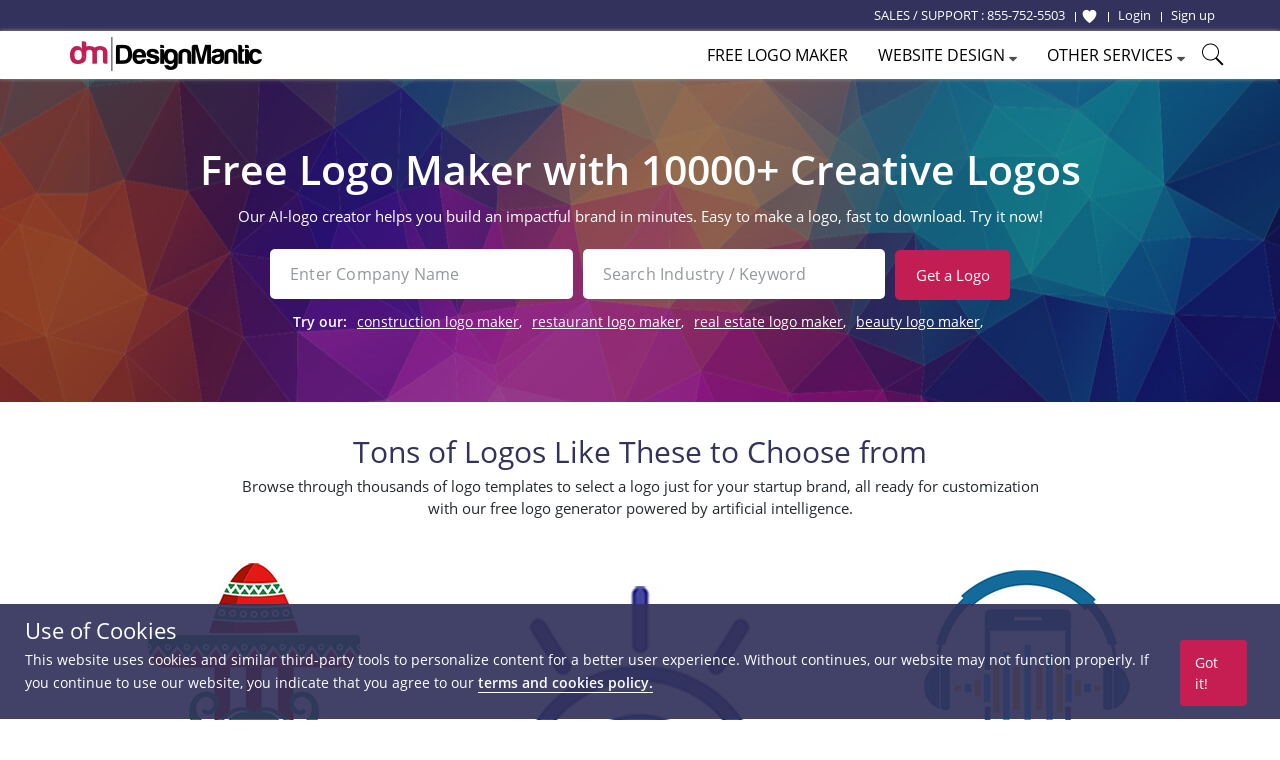

--- FILE ---
content_type: text/html; charset=UTF-8
request_url: https://www.designmantic.com/logos/search?utm_source=age-and-gender-based-color-preferences&utm_medium=topbutton&utm_campaign=ctatracking
body_size: 17275
content:
<!DOCTYPE html>
<html lang="en">
<head>
    <meta charset="utf-8">
    <meta http-equiv="X-UA-Compatible" content="IE=edge">
            <meta name="viewport" content="width=device-width, initial-scale=1">
        <title>Free Logo Maker | Search 10,000+ Logos | DesignMantic</title>
    <link rel="icon" type="image/x-icon" href="/favicon.ico">


            <meta property="og:locale" content="en" >
        <meta property="og:url" content="https://www.designmantic.com/logos/search?utm_campaign=ctatracking&amp;utm_medium=topbutton&amp;utm_source=age-and-gender-based-color-preferences">
        <meta property="og:site_name" content="Design Mantic">
        <meta property="og:image" content="https://www.designmantic.com/images/og_image.png">
    
    <meta property="og:title" content="Free Logo Maker | Search 10,000+ Logos | DesignMantic">

    <meta property="og:description" content="Search thousands of logos using our fast logo maker with any type of keywords, ideal for all types of businesses.">

            <meta name="twitter:card" content="summary_large_image" >
        <meta name="twitter:url" content="https://www.designmantic.com/logos/search?utm_campaign=ctatracking&amp;utm_medium=topbutton&amp;utm_source=age-and-gender-based-color-preferences" >
        <meta name="twitter:site" content="@designmantic" >
        <meta name="twitter:image" content="https://www.designmantic.com/images/og_image.png" >
        <meta name="twitter:domain" content="designmantic.com">
        <meta name="twitter:title" content="Free Logo Maker | Search 10,000+ Logos | DesignMantic">
    <meta name="twitter:description" content="Search thousands of logos using our fast logo maker with any type of keywords, ideal for all types of businesses.">
    <meta name="description" content="Search thousands of logos using our fast logo maker with any type of keywords, ideal for all types of businesses.">                                 <link rel="canonical" href='https://www.designmantic.com/logos/search?utm_campaign=ctatracking&amp;utm_medium=topbutton&amp;utm_source=age-and-gender-based-color-preferences'>

        

    <link rel="preconnect" href="https://cdn.jsdelivr.net">
    <link rel="preconnect" href="https://fonts.googleapis.com">
    <link rel="dns-prefetch" href="https://fonts.gstatic.com">
    <link rel="dns-prefetch" href="https://maxcdn.bootstrapcdn.com">
    <link rel="dns-prefetch" href="https://static.zdassets.com">


    
            <link rel="stylesheet" href="/css/master.min.css?version=993">
	 <link rel="stylesheet" href="/css/main-layout.css?version=3">
	 <link rel="stylesheet" href="https://cdnjs.cloudflare.com/ajax/libs/font-awesome/4.0.0/css/font-awesome.min.css">
    
        
	    <!--[if lt IE 9]>
    <script src="https://oss.maxcdn.com/html5shiv/3.7.2/html5shiv.min.js"></script>
    <script src="https://oss.maxcdn.com/respond/1.4.2/respond.min.js"></script>
    <![endif]-->
    <script>
    var captcha_key = '6LeSz9EZAAAAAMy5y6CJpWk775uHRpE9Iwu4k3lS';
    var checkUserLogin = '';
        function setCookie(name, value, days) {
        var d = new Date;
        d.setTime(d.getTime() + 24*60*60*1000*days);
        console.log('d.toGMTString()' , d.toGMTString());
        document.cookie = name + "=" + value + ";path=/;expires=" + d.toGMTString();
    }

/*    $('#setCookiePopup').on('click' , function () {
        console.log('Pre-d.toGMTString()' , "Pre");
        setCookie('noThanks' , 'ok' , 30);
    });
*/
   document.addEventListener("click", function(e){
     if (e.target.className === "chatPopup-closeBtn" || e.target.className === "chatPopup-button chatPopup-closeBtn" || e.target.className === "icon-close chatPopup-closeBtn" || e.target.className === "logoStudio-chatPopup") {
         document.getElementById("PopsetCookiePopup").style.display = "none";
    }
       if (e.target.className === "chatPopup-closeBtn"){
           console.log('Pre-d.toGMTString()' , "Pre");
           setCookie('noThanks' , 'ok' , 30);
       }

   });
    </script>
      
	
	


   
                              <!-- Google Tag Manager -->
        <script>(function(w,d,s,l,i){w[l]=w[l]||[];w[l].push({'gtm.start':
        new Date().getTime(),event:'gtm.js'});var f=d.getElementsByTagName(s)[0],
        j=d.createElement(s),dl=l!='dataLayer'?'&l='+l:'';j.async=true;j.src=
        'https://www.googletagmanager.com/gtm.js?id='+i+dl;f.parentNode.insertBefore(j,f);
        })(window,document,'script','dataLayer','GTM-MSFCQ48');</script>
        <!-- End Google Tag Manager -->
               
            
</head>
 <body> 


<!-- Google Tag Manager (noscript) -->
<noscript><iframe src="https://www.googletagmanager.com/ns.html?id=GTM-MSFCQ48"
height="0" width="0" style="display:none;visibility:hidden"></iframe></noscript>
<!-- End Google Tag Manager (noscript) -->

        <header class="main-header">
                    <div class="main-header-top">
                <div class="container">
                    <!--<div class="support-block"> </div>-->
                    <div class="main-header-top-right-side ">
                        <div class="welcomeusersinfo pull-left">
						<ul class="my-account-block">
							<li  class="login-link support-link"><span class="hidden-xs">SALES / SUPPORT : </span> <a href="tel:+18557525503"> 855-752-5503</a> &nbsp;</li>
						</ul>
                                                        								
                                <ul class="login-signup-links-block">
									<li class="login-link fav-link"><a href="/favorite-list" title="Show Favorite"> <svg xmlns="http://www.w3.org/2000/svg" class="favlist-topnav-icon" viewBox="0 0 512 512">
                                            <path d="M352 56h-1c-39.7 0-74.8 21-95 52-20.2-31-55.3-52-95-52h-1c-61.9.6-112 50.9-112 113 0 37 16.2 89.5 47.8 132.7C156 384 256 456 256 456s100-72 160.2-154.3C447.8 258.5 464 206 464 169c0-62.1-50.1-112.4-112-113z" style="filter: #000;"></path>
                                        </svg> </a>
                                    </li>
                                    <li class="login-link"> <a href="/login"> <span>Login</span></a> </li>
                                    <li class="signup-link"> <a href="/login?account=1"> <span>Sign up</span> </a> </li>
                                </ul>
                                                    </div>
                                                                    </div>
                </div>
            </div>

                            <div class="main-header-bottom">
                <div class="container">
                                        <div class="main-logo"> <a href="/" title="DesignMantic"><img width="192" height="34" src="/images/logo.png" alt="Logo"></a> </div>
                    <ul class='hamburger-menu'> <li class='bar-first'></li> <li class='bar-second'></li> <li class='bar-third'></li> </ul>
					
					
						<span class="search-raw-div2"> <svg xmlns="http://www.w3.org/2000/svg" x="0px" y="0px" width="25" height="25" viewBox="0 0 50 50">
<path d="M 21 3 C 11.621094 3 4 10.621094 4 20 C 4 29.378906 11.621094 37 21 37 C 24.710938 37 28.140625 35.804688 30.9375 33.78125 L 44.09375 46.90625 L 46.90625 44.09375 L 33.90625 31.0625 C 36.460938 28.085938 38 24.222656 38 20 C 38 10.621094 30.378906 3 21 3 Z M 21 5 C 29.296875 5 36 11.703125 36 20 C 36 28.296875 29.296875 35 21 35 C 12.703125 35 6 28.296875 6 20 C 6 11.703125 12.703125 5 21 5 Z"></path>
</svg> </span>
					
                                        <div class="main-nav">
                        <ul>
                                                            <li><a href="/logos/search" class="logomaker_link"><span>Free Logo Maker</span></a></li>
                                                          
                                                                                                                                            <li> <a href="javascript:void(0)"><span>Website Design</span> <i class="icon-caret-down"></i></a> 
                            <ul class="main-header-other-services dropdown">
                                <li><a href="/web"><span>Create Site</span></a></li>
                                <li><a href="/web/template-listing"><span>Templates</span></a></li>
                                <li><a href="/web/packages"><span>Pricing</span></a></li>
                                <li><a href="/web/features"><span>Features</span></a></li>
                                <li> <a href="/web/domain"> <span>Domain</span> </a> </li>
                                <li> <a href="/web/mailbox"> <span>Mailbox</span> </a> </li>
                                                               </ul></li> 
							   
                                                        <li> <a href="javascript:void(0)"><span>Other Services</span> <i class="icon-caret-down"></i></a> <ul class="main-header-other-services dropdown"> <li><a  href="/designPackages"><span>Complete Branding</span></a></li> <li><a  href="/business-card-design/create"><span>Business Card Design</span></a></li>

                                                                 <li><a  href="/printing"><span>Print Services</span></a></li>
                            
							<li><a  href="/letter-head"><span>Letterhead Design</span></a></li> <li><a  href="/envelope"><span>Envelope Design</span></a></li> <li><a  href="/email-signature-design"><span>Email Signature Design</span></a></li> <li><a  href="/flyer-design"><span>Flyer Design</span></a></li> <li><a  href="/infographic-maker"><span>Infographic Design</span></a></li> <li class="socialHeaderDesign_link"><a href="/social-headers" ><span>Social Header Design</span> <i class="icon-caret-right"></i></a> <ul class="dropdown"> <li><a  href="/social-headers/designStudio"><span>Facebook Header</span></a></li> <li><a  href="/social-headers/designStudio/2"><span>Twitter Header</span></a></li> <li><a  href="/social-headers/designStudio/4"><span>LinkedIn Header</span></a></li><li><a  href="/social-headers/designStudio/5"><span>Instagram Post</span></a></li> </ul> </li> <li><a  href="/monogram-design/create"><span>Monogram Design</span></a></li> <li><a  href="/wedding-card-design/create"><span>Wedding Card Design</span></a></li> <li><a  href="/custom-design"><span>Custom Design</span></a></li></ul> </li>
	
															<li><span class="search-raw-div"> <svg xmlns="http://www.w3.org/2000/svg" x="0px" y="0px" width="25" height="25" viewBox="0 0 50 50">
<path d="M 21 3 C 11.621094 3 4 10.621094 4 20 C 4 29.378906 11.621094 37 21 37 C 24.710938 37 28.140625 35.804688 30.9375 33.78125 L 44.09375 46.90625 L 46.90625 44.09375 L 33.90625 31.0625 C 36.460938 28.085938 38 24.222656 38 20 C 38 10.621094 30.378906 3 21 3 Z M 21 5 C 29.296875 5 36 11.703125 36 20 C 36 28.296875 29.296875 35 21 35 C 12.703125 35 6 28.296875 6 20 C 6 11.703125 12.703125 5 21 5 Z"></path>
</svg> </span></li>
                            
							
                        </ul>
						
                    </div>

                                    </div>
            </div>
           
    </header>
                     


<link rel="stylesheet" href="/css/logo-design-carousel.css">
<link rel="stylesheet" href="/css/search-page.css">

<main class="main-container page-landingSearch">
		
		
        <div class="main-banner theme-padding text-center" id="top">
            <h1 class="mb-3"> Free Logo Maker with 10000+ Creative Logos  </h1>
				<div class="container-md">
				<p class="chat"> Our AI-logo creator helps you build an impactful brand in minutes. Easy to make a logo, fast to download. Try it now!  
				</p></div>
				<br>
            <div class="gallery-setting-block">
                <div class="search-gallery-setting">
			
                    <form id="logoSearchFrm" action="#" method="post">
                        
		


						<div class="formRow2">
							<div class="formRow--item2 col-lg-5 col-md-5 col-sm-4">
								<label for="company_name" class="formRow--input-wrapper2 js-inputWrapper">
									<input type="text" class="formRow--input2 js-input search-filed" name="company_name" value="" id="company_name" placeholder="Enter Company Name" maxlength="40" oninput="enforceMaxLength(this)">
                     <div class="error-message" id="company_name_error"></div>

              </label>
							</div>
							<div class="formRow--item2 col-lg-5 col-md-5 col-sm-4">
								<label for="keyword" class="formRow--input-wrapper2 js-inputWrapper">
									<input type="text" class="formRow--input2 js-input search-filed search" id="keyword" name="keyword" value="" placeholder="Search Industry / Keyword" maxlength="40" oninput="enforceMaxLength(this)">
                      <div class="error-message" id="search_error"></div>

                </label>
							</div>
								<div class="formRow--item2 col-lg-2 col-md-2 col-sm-4">
								   <button type="button" class="search-btn search-bar-btn keywordSearchBtn">Get a Logo </button>
								</div>
						</div>
					
                     
                    </form>
                </div>
            </div>

            
            <div class="popularKeywords-block">
                
                <ul class="inline list-inline">
                    <li><strong>Try our: </strong></li>
                    <li><a href="/logos/search/construction">construction logo maker</a>, </li>
                    <li><a href="/logos/search/restaurant">restaurant logo maker</a>, </li>

                    <li><a href="/logos/search/real-estate">real estate logo maker</a>, </li>
                    <li><a href="/logos/search/beauty">beauty logo maker </a>, </li>

                </ul>
            </div>

        </div>
	
			<section>			
			<div class="gallery-newStyle item-margin">
			<div class="container-fluid">			
						<br>
					<h2 class="text-center mb-1 mt-2">Tons of Logos Like These to Choose from 	</h2>
					<p class="text-center mb-3"> Browse through thousands of logo templates to select a logo just for your startup brand, all ready for customization <br> with our  free logo generator powered by artificial intelligence.  </p>  
						
	        <br>
                <ul class="column-1 column">
					
					 <li>
                        <figure>
                           <a class="link-overlay" href="/logos/search/restaurant"> <img src="/images/search-landing/001.png"  alt="mexican restaurant logo maker">
                            <span class="figcaption">Restaurant Logo</span>
                            </a>
                        </figure>
                    </li>
					
					 <li>
                        <figure>
                          <a class="link-overlay" href="/logos/search/real-estate"> <img src="/images/search-landing/012.png"  alt="real estate keys logo creator">
							 <span class="adject-margin figcaption">Real Estate Logo</span>
                            </a>
                        </figure>
                    </li>
										
					  <li>
                        <figure>
                            <a class="link-overlay" href="/logos/search/real-estate"><img src="/images/search-landing/002.png"  alt="real estate logo maker">
                           <span class="adject-margin figcaption">Real Estate Logo</span>
                           </a>
                        </figure>
                    </li>
					
					 <li>
                        <figure>
                           <a class="link-overlay" href="/logos/search/construction"><img src="/images/search-landing/011.png" alt="brick house construction logo creator">
                           <span class="figcaption">Construction Logo</span>
                            </a>
                        </figure>
                    </li>
					
					    <li>
                        <figure>
                             <a class="link-overlay" href="/logos/search/alphabet"><img src="/images/search-landing/alphabet-logo.png" alt="Alphabet apparel logo generator">
                           <span class="figcaption">Alphabet Logo</span>
                           </a>
                        </figure>
                    </li>
					
					  <li>
                        <figure>
                            <a class="link-overlay" href="/logos/search/restaurant"> <img src="/images/search-landing/016.png"  alt="fast food restaurant logo maker">
                           <span class="figcaption">Restaurant Logo</span>
                           </a>
                        </figure>
                    </li>
					
                      
                </ul>

                 <ul class="column-2 column">
				   <li class="col-2-li">
                        <figure>
                            <a class="link-overlay" href="/logos/search/technology"> <img src="/images/search-landing/006.png"  alt="IT logo generator">
                           <span class="adject-margin2 figcaption">Technology Logo</span>
                           </a>
                        </figure>
                    </li>
					
				
                    <li class="col-2-li">
                        <figure>
                            <a class="link-overlay" href="/logos/search/construction"><img src="/images/search-landing/005.png" alt="construction truck logo maker">
                           <span class="adject-margin3 figcaption">Construction Logo</span>
                            </a>
                        </figure>
                    </li>
					
					<li class="col-2-li">
                        <figure>
                            <a class="link-overlay" href="/logos/search/photography"> <img src="/images/search-landing/007.png"  alt="wedding photography logo creator">
                          <span class="adject-margin2 figcaption">Photography Logo</span>
                           </a>
                        </figure>
                    </li>
                    
					
					<li class="col-2-li">
                        <figure>
                             <a class="link-overlay" href="/logos/search/gaming"><img src="/images/search-landing/010.png"  alt="IT logo generator">
                           <span class="adject-margin2 figcaption">Gaming Logo</span>
                           </a>
                        </figure>
                    </li>
					
					 <li>
                        <figure>
                           <a class="link-overlay" href="/logos/search/beauty"> <img src="/images/search-landing/013.png" alt="beauty logo creator">
                           <span class="figcaption">Beauty Logo</span>
                           </a>
                        </figure>
                    </li>
                      
                </ul>

                 <ul class="column-3 column">
				     <li>
                        <figure>
                            <a class="link-overlay" href="/logos/search/music"> <img src="/images/search-landing/004.png" alt="music app logo maker">
                            <span class="figcaption">Music Logo</span>
                           </a>
                        </figure>
                    </li>
                    <li class="col-3-li">
                        <figure>
                           <a class="link-overlay" href="/logos/search/education"> <img src="/images/search-landing/008.png"  alt="education center logo creator">
                            <span class="figcaption">Education Logo</span>
                            </a>
                        </figure>
                    </li>
                     <li class="col-3-li">
                        <figure>
                             <a class="link-overlay" href="/logos/search/gaming"><img src="/images/search-landing/009.png" alt="baseball logo creatore">
                            <span class="adject-margin figcaption">Gaming Logo</span>
                           </a>
                        </figure>
                    </li>
					
					 <li class="col-3-li">
                        <figure>
                           <a class="link-overlay" href="/logos/search/education"> <img src="/images/search-landing/014.png" alt="college logo creator">
                            <span class="figcaption">Education Logo</span>
                            </a>
                        </figure>
                    </li>
					
					 <li class="col-3-li">
                        <figure>
                             <a class="link-overlay" href="/logos/search/music"><img src="/images/search-landing/015.png" alt="music logo creator">
                            <span class="figcaption">Music Logo</span>
                           </a>
                        </figure>
                    </li>
					
					
					 <li style="padding-top: 25px;">
                     <figure>
                            <a class="link-overlay" href="/logos/search/technology"> <img src="/images/search-landing/017.png" alt="technology logo maker">
                           <span class="figcaption">Technology Logo</span>
                           </a>
                        </figure>
                    </li>
                      
                </ul>
	<br>
    </div>
</div> </section>

			<section class="section-gray">
	<div class="container mt-3">
	
	
	<h2 class="text-center mb-1">Getting Started with an AI Powered Logo Maker is Super Easy </h2>
<br><br>
	
		<div class="col-lg-4 col-md-4 col-sm-4 col-xs-12">
			<div class="text-center mb-3 step-style">Step 1</div>		
			<h4 class="text-center mb-2"> Discover a Variety of Logo Designs </h4>
			<p>  Browse through tons of designs, handcrafted by professional logo designers, just for businesses like yours. Regardless of your industry and niche, we have all kinds of business logos under the moon.  Just take your pick! 
 </p>
		</div>
	
			<div class="col-lg-4 col-md-4 col-sm-4 col-xs-12">		
				<div class="text-center mb-3 step-style">Step 2</div>		
			<h4 class="text-center mb-2"> Plenty of Customizable Options  </h4>
			<p>  You’ll love our simple design studio which allows you to customize your logo on the go. Select your symbol, font, color, or let our AI logo maker do it for you. Go ahead and play with your logo template until you are ready to download!  
  </p>
		</div>
		
				<div class="col-lg-4 col-md-4 col-sm-4 col-xs-12">	
	<div class="text-center mb-3 step-style">Step 3</div>					
			<h4 class="text-center mb-2"> Downloading Your Logo is Just a Start    </h4>
			<p> Fast download all the right logo file formats for branding and printing, including PNG, JPEG, PDF, etc. And if you want to a customizable file type, just contact our support team to help you out. Yes, we are that flexible! 
  </p>
		</div>
	
	
	
	</div> </section>
	
			<section>
    <div class="container theme-padding">
 
      <br>  <h2 class="text-center heading-line-style mb-2">Your Logo + Your Business = One Epic Brand
</h2>
			<p class="text-center">Now that you’ve got your logo design, are you ready for lift off? Let’s get you started with these inspirational design ideas on how to use your brand-new logo. No need to thank us, just do it! </p>

	<br>
	
	   <div id="myCarousel2" class="carousel slide" data-ride="carousel">
                              <!-- Carousel indicators -->
                               <ol class="carousel-indicators">
                                <li data-target="#myCarousel2" data-slide-to="0" class="active"></li>
                                <li data-target="#myCarousel2" data-slide-to="1"></li>
                                <li data-target="#myCarousel2" data-slide-to="2"></li>
								<li data-target="#myCarousel2" data-slide-to="3"></li>
							
                              </ol> 
                              <!-- Wrapper for carousel items -->
                             
							 <div class="carousel-inner">
                                
								<div class="item carousel-item active">  
								  
								  <div class="row">
                                    <div class="col-lg-8 col-md-12 col-sm-12 col-xs-12 pr-0">
										<img src="/images/search-landing/slider-01.jpg" alt="" >
                                    </div>
									
									 <div class="col-lg-4 col-md-4 col-sm-4 col-xs-12 slider-option">
                                   <h3 class="mb-1"> Get your brand logo in print </h3>
	<p>The best way to see your logo work its magic is use it in print materials. Some branding ideas include office stationery, stickers, posters, and brochure designs. These printed materials go a long way in connecting your brand with your customers even when they are not at your business center.   </p>
								
                                    </div>
                                  </div>
								  
                                </div>
								
																<div class="item carousel-item">  
								  
								  <div class="row">
                                   <div class="col-lg-8 col-md-12 col-sm-12 col-xs-12 pr-0">
                                    
																		<img src="/images/search-landing/slider-02.jpg" alt="" >
                                    </div>
									
									 <div class="col-lg-4 col-md-4 col-sm-4 col-xs-12 slider-option">
                                  <h3 class="mb-1"> Put it up on signboards  </h3>
	<p>Want to be bolder? Put your logo on sign boards, standees, banners, billboards and similar large visual designs to shout out to your target audience from afar or nearby. Whether you are offering a new product, service or running a campaign, this is the best way to create a memorable brand.   </p>
								
                                    </div>
                                  </div>
								  
                                </div>
									
									<div class="item carousel-item">  
								  
								  <div class="row">
                                  <div class="col-lg-8 col-md-12 col-sm-12 col-xs-12 pr-0">
                                    
																		<img src="/images/search-landing/slider-03.jpg" alt="" >
                                    </div>
									
									 <div class="col-lg-4 col-md-4 col-sm-4 col-xs-12 slider-option">
                                   <h3 class="mb-1"> Make it Merchandisable </h3>
	<p> That’s right your logo can be used in all types of merchandise printing including mugs, t-shirts, caps, souvenirs, and corporate gifts. What’s more, we can even help you get them printed and delivered to you right at your doorstep. Just contact our support staff for more information. 
   </p>
								
                                    </div>
                                  </div>
								  
                                </div>
								
								
								<div class="item carousel-item">  
								  
								  <div class="row">
                                  <div class="col-lg-8 col-md-12 col-sm-12 col-xs-12 pr-0">
                                    
																		<img src="/images/search-landing/slider-04.jpg" alt="" >
                                    </div>
									
									 <div class="col-lg-4 col-md-4 col-sm-4 col-xs-12 slider-option">
                                  <h3 class="mb-1"> Or, Simply Show off Digitally  </h3>
	<p> And the best part is, you can use your logo instantly on all types of digital media whether you are using it as a logo on a website, favicon, avatar, social media or email signature. We have matching designs for all types of digital branding. Check them out on our website!    </p>
								
                                    </div>
                                  </div>
								  
                                </div>
	
	

	 </div>
  </div>
  </div>
  </section>
	
			<section style="background-color:#ebebeb;">
    <div class="container theme-padding">
 
      <br>  <h2 class="text-center heading-line-style mb-2"> More Reasons to Love DesignMantic’s Logo Maker</h2>
			<p class="text-center">DesignMantic has helped thousands of startups and small businesses for years. Do you know what makes us stand out? 
  </p> <br>
	  
	 <div class="row"> 
	 
	 <div class="col-lg-4 col-md-4 col-sm-4 col-xs-12">
	 <div class="bg-white">
	 
	   <h4 class="mb-1"> Available Support 24/7 </h4>
	  <p> Our friendly support staff are always there, ready to guide you on chat, email, call, and social media.   </p>
	  </div></div>
	  
	   <div class="col-lg-4 col-md-4 col-sm-4 col-xs-12">
	    <div class="bg-white">
	   <h4 class="mb-1"> Affordable Pricing  </h4>
	  <p> For as low as $37 you can get a logo design that will make your brand stand out for your business.    </p>
	  </div></div>
	  
	   <div class="col-lg-4 col-md-4 col-sm-4 col-xs-12">
	    <div class="bg-white">
	  <h4 class="mb-1"> Professional Designers Option  </h4>
	  <p> Not into DIY logo making? Work with professional logo designers through our custom designing option.    </p>
	  </div></div>
	  
	  </div>
	  
	  
	  
	   <div class="row"> 
	  
	    <div class="col-lg-4 col-md-4 col-sm-4 col-xs-12">
		 <div class="bg-white">
	  <h4 class="mb-1"> Updated Logo Software  </h4>
	  <p> Our AI logo software is updated regularly with the latest technology and designs so no more crashes.    </p>
	   </div></div>
	  
	    <div class="col-lg-4 col-md-4 col-sm-4 col-xs-12">
		 <div class="bg-white">
	  <h4 class="mb-1"> Social Media Branding </h4>
	  <p> DesignMantic’s logo maker provides you designs that are easily integrated into marketing campaigns.     </p>
	   </div> </div>
	   
	   
	    <div class="col-lg-4 col-md-4 col-sm-4 col-xs-12">
		 <div class="bg-white">
	   <h4 class="mb-1"> High Resolution Vector Files  </h4>
	  <p> All our logo files are in high resolution vector formats that will make branding in any form a breeze.   </p>
	   </div>  </div>
	  
	  
	  </div>
	  
	  
	    <div class="row"> 
		
		  <div class="col-lg-4 col-md-4 col-sm-4 col-xs-12">
		   <div class="bg-white">
	   <h4 class="mb-1"> User-friendly Interface  </h4>
	  <p> Click here, and click there, is all the design skills you need for using our user-friendly design studio.    </p>
	   </div> </div> 
	   
	   
	    <div class="col-lg-4 col-md-4 col-sm-4 col-xs-12">
		 <div class="bg-white">
	   <h4 class="mb-1"> Security and Privacy   </h4>
	  <p> All designs and user profiles are safe with us, and located in our remotely located encrypted server.    </p>
	   </div> </div> 
	  
	  
	    <div class="col-lg-4 col-md-4 col-sm-4 col-xs-12">
		 <div class="bg-white">
	   <h4 class="mb-1"> More Design Makers  </h4>
	  <p> Apart from a painless AI logo creator, we also feature other brand design makers.  Check them out!     </p>
	   </div>   </div> 
	  
	  </div> 
	  
	  <div class="text-center col-lg-12 col-md-12 col-sm-12 col-xs-12"><input class="btn btn-md btn-color-1 btn-radius mt-2 mb-2" type="submit" value="Get Logos" onclick="window.location.href='#top'"></div>
	  <br>  <br> 
    </div> 
  </section>
	
			<section class="logoDesign-testimonial sectiontheme-padding text-center bg-color-14 text-center page-logodesign">
                          <div class="container">
                            <div class="mt-4">
                            <br>  <h2 class="text-white mb-0 heading-line-style text-center">Real Customers, Real Love
</h2>
<br>
                            </div>


                            <div id="myCarousel" class="carousel slide" data-ride="carousel">
                              <!-- Carousel indicators -->
                               <ol class="carousel-indicators">
                                <li data-target="#myCarousel" data-slide-to="0" class="active"></li>
                                <li data-target="#myCarousel" data-slide-to="1"></li>
                                <li data-target="#myCarousel" data-slide-to="2"></li>
								<li data-target="#myCarousel" data-slide-to="3"></li>
								<li data-target="#myCarousel" data-slide-to="4"></li>
								<li data-target="#myCarousel" data-slide-to="5"></li>
                              </ol> 
                              <!-- Wrapper for carousel items -->
                             
							 <div class="carousel-inner">
                                
								<div class="item carousel-item active">
                                  <div class="row">
                                    <div class="col-sm-12">
                                      <div class="testimonial-wrapper">

                                        <div class="media text-center">
                                          <div class="media-body">
                                            <div class="">
                                              <img class="center-block" src="/images/avatar-01.png" alt="">
                                            </div>											
                                          </div>
                                        </div>


                                        <div class="testimonial"> <strong>Created a company logo and letterhead image</strong>I started a small company (DBA) and wanted a catchy logo to put on my business cards and letterhead. DesignMantic provided the online tools and images to allow me to create a logo I can be proud of. -</div>



<svg style="margin-bottom:8px;" width="150px" height="26px" viewBox="0 0 512 96" version="1.1" xmlns="http://www.w3.org/2000/svg" xmlns:xlink="http://www.w3.org/1999/xlink">
    <!-- Generator: Sketch 53.2 (72643) - https://sketchapp.com -->
    <g id="Trustpilot_ratings_5star-RGB32" stroke="none" stroke-width="1" fill="none" fill-rule="evenodd">
        <g fill-rule="nonzero">
            <rect id="Rectangle-path44" fill="#00B67A" x="0" y="0" width="96" height="96"></rect>
            <rect id="Rectangle-path45" fill="#00B67A" x="104" y="0" width="96" height="96"></rect>
            <rect id="Rectangle-path46" fill="#00B67A" x="208" y="0" width="96" height="96"></rect>
            <rect id="Rectangle-path47" fill="#00B67A" x="312" y="0" width="96" height="96"></rect>
            <rect id="Rectangle-path48" fill="#00B67A" x="416" y="0" width="96" height="96"></rect>
            <path d="M48,64.7 L62.6,61 L68.7,79.8 L48,64.7 Z M81.6,40.4 L55.9,40.4 L48,16.2 L40.1,40.4 L14.4,40.4 L35.2,55.4 L27.3,79.6 L48.1,64.6 L60.9,55.4 L81.6,40.4 L81.6,40.4 L81.6,40.4 L81.6,40.4 Z" id="Shape123" fill="#FFFFFF"></path>
            <path d="M152,64.7 L166.6,61 L172.7,79.8 L152,64.7 Z M185.6,40.4 L159.9,40.4 L152,16.2 L144.1,40.4 L118.4,40.4 L139.2,55.4 L131.3,79.6 L152.1,64.6 L164.9,55.4 L185.6,40.4 L185.6,40.4 L185.6,40.4 L185.6,40.4 Z" id="Shape9991" fill="#FFFFFF"></path>
            <path d="M256,64.7 L270.6,61 L276.7,79.8 L256,64.7 Z M289.6,40.4 L263.9,40.4 L256,16.2 L248.1,40.4 L222.4,40.4 L243.2,55.4 L235.3,79.6 L256.1,64.6 L268.9,55.4 L289.6,40.4 L289.6,40.4 L289.6,40.4 L289.6,40.4 Z" id="Shape223" fill="#FFFFFF"></path>
            <path d="M360,64.7 L374.6,61 L380.7,79.8 L360,64.7 Z M393.6,40.4 L367.9,40.4 L360,16.2 L352.1,40.4 L326.4,40.4 L347.2,55.4 L339.3,79.6 L360.1,64.6 L372.9,55.4 L393.6,40.4 L393.6,40.4 L393.6,40.4 L393.6,40.4 Z" id="Shape4414" fill="#FFFFFF"></path>
            <path d="M464,64.7 L478.6,61 L484.7,79.8 L464,64.7 Z M497.6,40.4 L471.9,40.4 L464,16.2 L456.1,40.4 L430.4,40.4 L451.2,55.4 L443.3,79.6 L464.1,64.6 L476.9,55.4 L497.6,40.4 L497.6,40.4 L497.6,40.4 L497.6,40.4 Z" id="Shape351" fill="#FFFFFF"></path>
        </g>
    </g>
</svg>

                                        <div class="name"><b>Joe G </b></div>

                                      </div>
                                    </div>
                                  </div>
                                </div>


                                <div class="item carousel-item">
                                  <div class="row">

                                <div class="col-sm-12">
                                  <div class="testimonial-wrapper">

                                    <div class="media text=center">
                                      <div class="media-body">
                                        <div class="">
                                              <img class="center-block" src="/images/avatar-02.png" alt="">
                                        </div>										
                                      </div>
                                    </div>

                                    <div class="testimonial"> <strong>Great logo maker</strong> There are a lot of logo design for ideas. Easy to use to build my own logo. Can customize the logo colours & text with wide range of options given. The logo template is attractive, up to date and not cliche. Support from Jonathan, the design consultant really helpful and fast response.</div>

<svg style="margin-bottom:8px;" width="150px" height="26px" viewBox="0 0 512 96" version="1.1" xmlns="http://www.w3.org/2000/svg" xmlns:xlink="http://www.w3.org/1999/xlink">
    <!-- Generator: Sketch 53.2 (72643) - https://sketchapp.com -->
    <g id="Trustpilot_ratings_5star-RGB9" stroke="none" stroke-width="1" fill="none" fill-rule="evenodd">
        <g fill-rule="nonzero">
            <rect id="Rectangle-path111" fill="#00B67A" x="0" y="0" width="96" height="96"></rect>
            <rect id="Rectangle-path112" fill="#00B67A" x="104" y="0" width="96" height="96"></rect>
            <rect id="Rectangle-path113" fill="#00B67A" x="208" y="0" width="96" height="96"></rect>
            <rect id="Rectangle-path114" fill="#00B67A" x="312" y="0" width="96" height="96"></rect>
            <rect id="Rectangle-path115" fill="#00B67A" x="416" y="0" width="96" height="96"></rect>
            <path d="M48,64.7 L62.6,61 L68.7,79.8 L48,64.7 Z M81.6,40.4 L55.9,40.4 L48,16.2 L40.1,40.4 L14.4,40.4 L35.2,55.4 L27.3,79.6 L48.1,64.6 L60.9,55.4 L81.6,40.4 L81.6,40.4 L81.6,40.4 L81.6,40.4 Z" id="Shape0" fill="#FFFFFF"></path>
            <path d="M152,64.7 L166.6,61 L172.7,79.8 L152,64.7 Z M185.6,40.4 L159.9,40.4 L152,16.2 L144.1,40.4 L118.4,40.4 L139.2,55.4 L131.3,79.6 L152.1,64.6 L164.9,55.4 L185.6,40.4 L185.6,40.4 L185.6,40.4 L185.6,40.4 Z" id="Shape00" fill="#FFFFFF"></path>
            <path d="M256,64.7 L270.6,61 L276.7,79.8 L256,64.7 Z M289.6,40.4 L263.9,40.4 L256,16.2 L248.1,40.4 L222.4,40.4 L243.2,55.4 L235.3,79.6 L256.1,64.6 L268.9,55.4 L289.6,40.4 L289.6,40.4 L289.6,40.4 L289.6,40.4 Z" id="Shape000" fill="#FFFFFF"></path>
            <path d="M360,64.7 L374.6,61 L380.7,79.8 L360,64.7 Z M393.6,40.4 L367.9,40.4 L360,16.2 L352.1,40.4 L326.4,40.4 L347.2,55.4 L339.3,79.6 L360.1,64.6 L372.9,55.4 L393.6,40.4 L393.6,40.4 L393.6,40.4 L393.6,40.4 Z" id="Shape0000" fill="#FFFFFF"></path>
            <path d="M464,64.7 L478.6,61 L484.7,79.8 L464,64.7 Z M497.6,40.4 L471.9,40.4 L464,16.2 L456.1,40.4 L430.4,40.4 L451.2,55.4 L443.3,79.6 L464.1,64.6 L476.9,55.4 L497.6,40.4 L497.6,40.4 L497.6,40.4 L497.6,40.4 Z" id="Shape00011" fill="#FFFFFF"></path>
        </g>
    </g>
</svg>

                                    <div class="name"><b>Wan N.</b></div>

                                  </div>
                                </div>
                              </div>
                            </div>


                                <div class="item carousel-item">
                                  <div class="row">
                                    <div class="col-sm-12">
                                      <div class="testimonial-wrapper">

                                        <div class="media text-center">
                                          <div class="media-body">
                                            <div class="">
                                              <img class="center-block" src="/images/avatar-03.png" alt="">
                                            </div>											
                                          </div>
                                        </div>


                                        <div class="testimonial"><strong>Great service </strong>I have been having a lot of interaction with John and we have worked together on ways to improve my small business-from business cards to digital signatures with QR codes, logo, SEO, and brochures 
 </div>
 
 <svg style="margin-bottom:8px;" width="150px" height="26px" viewBox="0 0 512 96" version="1.1" xmlns="http://www.w3.org/2000/svg" xmlns:xlink="http://www.w3.org/1999/xlink">
    <!-- Generator: Sketch 53.2 (72643) - https://sketchapp.com -->
    <g id="Trustpilot_ratings_5star-RGB3" stroke="none" stroke-width="1" fill="none" fill-rule="evenodd">
        <g fill-rule="nonzero">
            <rect id="Rectangle-path25" fill="#00B67A" x="0" y="0" width="96" height="96"></rect>
            <rect id="Rectangle-path24" fill="#00B67A" x="104" y="0" width="96" height="96"></rect>
            <rect id="Rectangle-path23" fill="#00B67A" x="208" y="0" width="96" height="96"></rect>
            <rect id="Rectangle-path22" fill="#00B67A" x="312" y="0" width="96" height="96"></rect>
            <rect id="Rectangle-path21" fill="#00B67A" x="416" y="0" width="96" height="96"></rect>
            <path d="M48,64.7 L62.6,61 L68.7,79.8 L48,64.7 Z M81.6,40.4 L55.9,40.4 L48,16.2 L40.1,40.4 L14.4,40.4 L35.2,55.4 L27.3,79.6 L48.1,64.6 L60.9,55.4 L81.6,40.4 L81.6,40.4 L81.6,40.4 L81.6,40.4 Z" id="Shape221" fill="#FFFFFF"></path>
            <path d="M152,64.7 L166.6,61 L172.7,79.8 L152,64.7 Z M185.6,40.4 L159.9,40.4 L152,16.2 L144.1,40.4 L118.4,40.4 L139.2,55.4 L131.3,79.6 L152.1,64.6 L164.9,55.4 L185.6,40.4 L185.6,40.4 L185.6,40.4 L185.6,40.4 Z" id="Shape212" fill="#FFFFFF"></path>
            <path d="M256,64.7 L270.6,61 L276.7,79.8 L256,64.7 Z M289.6,40.4 L263.9,40.4 L256,16.2 L248.1,40.4 L222.4,40.4 L243.2,55.4 L235.3,79.6 L256.1,64.6 L268.9,55.4 L289.6,40.4 L289.6,40.4 L289.6,40.4 L289.6,40.4 Z" id="Shape34" fill="#FFFFFF"></path>
            <path d="M360,64.7 L374.6,61 L380.7,79.8 L360,64.7 Z M393.6,40.4 L367.9,40.4 L360,16.2 L352.1,40.4 L326.4,40.4 L347.2,55.4 L339.3,79.6 L360.1,64.6 L372.9,55.4 L393.6,40.4 L393.6,40.4 L393.6,40.4 L393.6,40.4 Z" id="Shape53" fill="#FFFFFF"></path>
            <path d="M464,64.7 L478.6,61 L484.7,79.8 L464,64.7 Z M497.6,40.4 L471.9,40.4 L464,16.2 L456.1,40.4 L430.4,40.4 L451.2,55.4 L443.3,79.6 L464.1,64.6 L476.9,55.4 L497.6,40.4 L497.6,40.4 L497.6,40.4 L497.6,40.4 Z" id="Shape56" fill="#FFFFFF"></path>
        </g>
    </g>
</svg>
                                  
										   <div class="name"><b> Ideal Health Weight Loss </b></div>

                                      </div>
                                    </div>
                                  </div>
                                </div>
								
								
								
								   <div class="item carousel-item">
                                  <div class="row">
                                    <div class="col-sm-12">
                                      <div class="testimonial-wrapper">

                                        <div class="media text-center">
                                          <div class="media-body">
                                            <div class="">
                                              <img class="center-block" src="/images/avatar-04.png" alt="">
                                            </div>											
                                          </div>
                                        </div>


                                        <div class="testimonial"> <strong> I am a return customer of Design Mantic </strong> I am a return customer of Design Mantic. Three years ago, we purchased a "Logo" for another entity we were pleased then. This time we decided to use their service and in a matter of hours we a beautiful logo designed to our satisfaction. We also got business cards and letterheads designed as well. We're also planning to have them design our website. We encourage others to use their services.
 </div>
 
 <svg style="margin-bottom:8px;" width="150px" height="26px" viewBox="0 0 512 96" version="1.1" xmlns="http://www.w3.org/2000/svg" xmlns:xlink="http://www.w3.org/1999/xlink">
    <!-- Generator: Sketch 53.2 (72643) - https://sketchapp.com -->
    <g id="Trustpilot_ratings_5star-RGB1" stroke="none" stroke-width="1" fill="none" fill-rule="evenodd">
        <g fill-rule="nonzero">
            <rect id="Rectangle-path11" fill="#00B67A" x="0" y="0" width="96" height="96"></rect>
            <rect id="Rectangle-path12" fill="#00B67A" x="104" y="0" width="96" height="96"></rect>
            <rect id="Rectangle-path13" fill="#00B67A" x="208" y="0" width="96" height="96"></rect>
            <rect id="Rectangle-path14" fill="#00B67A" x="312" y="0" width="96" height="96"></rect>
            <rect id="Rectangle-path15" fill="#00B67A" x="416" y="0" width="96" height="96"></rect>
            <path d="M48,64.7 L62.6,61 L68.7,79.8 L48,64.7 Z M81.6,40.4 L55.9,40.4 L48,16.2 L40.1,40.4 L14.4,40.4 L35.2,55.4 L27.3,79.6 L48.1,64.6 L60.9,55.4 L81.6,40.4 L81.6,40.4 L81.6,40.4 L81.6,40.4 Z" id="Shape0122" fill="#FFFFFF"></path>
            <path d="M152,64.7 L166.6,61 L172.7,79.8 L152,64.7 Z M185.6,40.4 L159.9,40.4 L152,16.2 L144.1,40.4 L118.4,40.4 L139.2,55.4 L131.3,79.6 L152.1,64.6 L164.9,55.4 L185.6,40.4 L185.6,40.4 L185.6,40.4 L185.6,40.4 Z" id="Shape11" fill="#FFFFFF"></path>
            <path d="M256,64.7 L270.6,61 L276.7,79.8 L256,64.7 Z M289.6,40.4 L263.9,40.4 L256,16.2 L248.1,40.4 L222.4,40.4 L243.2,55.4 L235.3,79.6 L256.1,64.6 L268.9,55.4 L289.6,40.4 L289.6,40.4 L289.6,40.4 L289.6,40.4 Z" id="Shape22" fill="#FFFFFF"></path>
            <path d="M360,64.7 L374.6,61 L380.7,79.8 L360,64.7 Z M393.6,40.4 L367.9,40.4 L360,16.2 L352.1,40.4 L326.4,40.4 L347.2,55.4 L339.3,79.6 L360.1,64.6 L372.9,55.4 L393.6,40.4 L393.6,40.4 L393.6,40.4 L393.6,40.4 Z" id="Shape23" fill="#FFFFFF"></path>
            <path d="M464,64.7 L478.6,61 L484.7,79.8 L464,64.7 Z M497.6,40.4 L471.9,40.4 L464,16.2 L456.1,40.4 L430.4,40.4 L451.2,55.4 L443.3,79.6 L464.1,64.6 L476.9,55.4 L497.6,40.4 L497.6,40.4 L497.6,40.4 L497.6,40.4 Z" id="Shape342" fill="#FFFFFF"></path>
        </g>
    </g>
</svg>
                                  
										   <div class="name"><b>  Jean Riguel U. </b></div>

                                      </div>
                                    </div>
                                  </div>
                                </div>
								
								
								   <div class="item carousel-item">
                                  <div class="row">
                                    <div class="col-sm-12">
                                      <div class="testimonial-wrapper">

                                        <div class="media text-center">
                                          <div class="media-body">
                                            <div class="">
                                              <img class="center-block" src="/images/avatar-05.png" alt="">
                                            </div>											
                                          </div>
                                        </div>

										<br>	
                                        <div class="testimonial"> <strong> Received Instant and patient help </strong>  wow I received instant help with my questions when I tangled myself up trying to come up with a logo design. They were very patient with me and helped guide me though the process. Since I am not tech savvy I needed a bit of help to use the site. Now I see just how easy it is. Thank you so much Jonathan for all your help - 
 </div>
                                  
								  <svg style="margin-bottom:8px;" width="150px" height="26px" viewBox="0 0 512 96" version="1.1" xmlns="http://www.w3.org/2000/svg" xmlns:xlink="http://www.w3.org/1999/xlink">
    <!-- Generator: Sketch 53.2 (72643) - https://sketchapp.com -->
    <g id="Trustpilot_ratings_5star-RGB0" stroke="none" stroke-width="1" fill="none" fill-rule="evenodd">
        <g fill-rule="nonzero">
            <rect id="Rectangle-path5" fill="#00B67A" x="0" y="0" width="96" height="96"></rect>
            <rect id="Rectangle-path6" fill="#00B67A" x="104" y="0" width="96" height="96"></rect>
            <rect id="Rectangle-path7" fill="#00B67A" x="208" y="0" width="96" height="96"></rect>
            <rect id="Rectangle-path8" fill="#00B67A" x="312" y="0" width="96" height="96"></rect>
            <rect id="Rectangle-path9" fill="#00B67A" x="416" y="0" width="96" height="96"></rect>
            <path d="M48,64.7 L62.6,61 L68.7,79.8 L48,64.7 Z M81.6,40.4 L55.9,40.4 L48,16.2 L40.1,40.4 L14.4,40.4 L35.2,55.4 L27.3,79.6 L48.1,64.6 L60.9,55.4 L81.6,40.4 L81.6,40.4 L81.6,40.4 L81.6,40.4 Z" id="Shape25" fill="#FFFFFF"></path>
            <path d="M152,64.7 L166.6,61 L172.7,79.8 L152,64.7 Z M185.6,40.4 L159.9,40.4 L152,16.2 L144.1,40.4 L118.4,40.4 L139.2,55.4 L131.3,79.6 L152.1,64.6 L164.9,55.4 L185.6,40.4 L185.6,40.4 L185.6,40.4 L185.6,40.4 Z" id="Shape6" fill="#FFFFFF"></path>
            <path d="M256,64.7 L270.6,61 L276.7,79.8 L256,64.7 Z M289.6,40.4 L263.9,40.4 L256,16.2 L248.1,40.4 L222.4,40.4 L243.2,55.4 L235.3,79.6 L256.1,64.6 L268.9,55.4 L289.6,40.4 L289.6,40.4 L289.6,40.4 L289.6,40.4 Z" id="Shape7" fill="#FFFFFF"></path>
            <path d="M360,64.7 L374.6,61 L380.7,79.8 L360,64.7 Z M393.6,40.4 L367.9,40.4 L360,16.2 L352.1,40.4 L326.4,40.4 L347.2,55.4 L339.3,79.6 L360.1,64.6 L372.9,55.4 L393.6,40.4 L393.6,40.4 L393.6,40.4 L393.6,40.4 Z" id="Shape8" fill="#FFFFFF"></path>
            <path d="M464,64.7 L478.6,61 L484.7,79.8 L464,64.7 Z M497.6,40.4 L471.9,40.4 L464,16.2 L456.1,40.4 L430.4,40.4 L451.2,55.4 L443.3,79.6 L464.1,64.6 L476.9,55.4 L497.6,40.4 L497.6,40.4 L497.6,40.4 L497.6,40.4 Z" id="Shape9" fill="#FFFFFF"></path>
        </g>
    </g>
</svg>

										   <div class="name"><b> Donna M </b></div>

                                      </div>
                                    </div>
                                  </div>
                                </div>
								
								
								
								
								   <div class="item carousel-item">
                                  <div class="row">
                                    <div class="col-sm-12">
                                      <div class="testimonial-wrapper">

                                        <div class="media text-center">
                                          <div class="media-body">
                                            <div class="">
                                              <img class="center-block" src="/images/avatar-06.png" alt="">
                                            </div>											
                                          </div>
                                        </div>


                                        <div class="testimonial"> <strong>Logo creation is very intuitive and…</strong> Logo creation is very intuitive and fast.
You get everything needed from letter to business card

 </div>
 
 <svg style="margin-bottom:8px;" width="150px" height="26px" viewBox="0 0 512 96" version="1.1" xmlns="http://www.w3.org/2000/svg" xmlns:xlink="http://www.w3.org/1999/xlink">
    <!-- Generator: Sketch 53.2 (72643) - https://sketchapp.com -->
    <g id="Trustpilot_ratings_5star-RGB00" stroke="none" stroke-width="1" fill="none" fill-rule="evenodd">
        <g fill-rule="nonzero">
            <rect id="Rectangle-path" fill="#00B67A" x="0" y="0" width="96" height="96"></rect>
            <rect id="Rectangle-path1" fill="#00B67A" x="104" y="0" width="96" height="96"></rect>
            <rect id="Rectangle-path2" fill="#00B67A" x="208" y="0" width="96" height="96"></rect>
            <rect id="Rectangle-path3" fill="#00B67A" x="312" y="0" width="96" height="96"></rect>
            <rect id="Rectangle-path4" fill="#00B67A" x="416" y="0" width="96" height="96"></rect>
            <path d="M48,64.7 L62.6,61 L68.7,79.8 L48,64.7 Z M81.6,40.4 L55.9,40.4 L48,16.2 L40.1,40.4 L14.4,40.4 L35.2,55.4 L27.3,79.6 L48.1,64.6 L60.9,55.4 L81.6,40.4 L81.6,40.4 L81.6,40.4 L81.6,40.4 Z" id="Shape999" fill="#FFFFFF"></path>
            <path d="M152,64.7 L166.6,61 L172.7,79.8 L152,64.7 Z M185.6,40.4 L159.9,40.4 L152,16.2 L144.1,40.4 L118.4,40.4 L139.2,55.4 L131.3,79.6 L152.1,64.6 L164.9,55.4 L185.6,40.4 L185.6,40.4 L185.6,40.4 L185.6,40.4 Z" id="Shape1" fill="#FFFFFF"></path>
            <path d="M256,64.7 L270.6,61 L276.7,79.8 L256,64.7 Z M289.6,40.4 L263.9,40.4 L256,16.2 L248.1,40.4 L222.4,40.4 L243.2,55.4 L235.3,79.6 L256.1,64.6 L268.9,55.4 L289.6,40.4 L289.6,40.4 L289.6,40.4 L289.6,40.4 Z" id="Shape2" fill="#FFFFFF"></path>
            <path d="M360,64.7 L374.6,61 L380.7,79.8 L360,64.7 Z M393.6,40.4 L367.9,40.4 L360,16.2 L352.1,40.4 L326.4,40.4 L347.2,55.4 L339.3,79.6 L360.1,64.6 L372.9,55.4 L393.6,40.4 L393.6,40.4 L393.6,40.4 L393.6,40.4 Z" id="Shape3" fill="#FFFFFF"></path>
            <path d="M464,64.7 L478.6,61 L484.7,79.8 L464,64.7 Z M497.6,40.4 L471.9,40.4 L464,16.2 L456.1,40.4 L430.4,40.4 L451.2,55.4 L443.3,79.6 L464.1,64.6 L476.9,55.4 L497.6,40.4 L497.6,40.4 L497.6,40.4 L497.6,40.4 Z" id="Shape4" fill="#FFFFFF"></path>
        </g>
    </g>
</svg>
                                  
										   <div class="name"><b> Desmet M. </b></div>

                                      </div>
                                    </div>
                                  </div>
                                </div>
								
								
                              </div>



                            </div>


                          </div>
                        </section> 
						
			<section>			
			<div class="gallery-newStyle">
    <div class="container">			
							   
	        <br> <br>  <h2 class="text-center heading-line-style mb-2"> Famous Logos </h2>	


                <ul class="column-1 column">
                    <li>
                        <figure>
                            <img src="/images/search-landing/01.jpg"  alt="nike logo retail brand">
                            <!--<figcaption>Nike Logo Retail Brand</figcaption>-->
                            <a class="link-overlay" href="/logos/search/retail"></a>
                        </figure>
                    </li>
                     <li>
                        <figure>
                           <img src="/images/search-landing/02.jpg" alt="McDonald’s logo fast food restaurant">
                            <!--<figcaption> McDonald’s Logo Fast Food Restaurant</figcaption>-->
                            <a class="link-overlay" href="/logos/search/restaurant"></a>
                        </figure>
                    </li>
                     <li>
                        <figure>
                            <img src="/images/search-landing/03.jpg"  alt="Apple logo technology brand ">
                            <!--<figcaption>Apple Logo Technology Brand </figcaption>-->
                            <a class="link-overlay" href="/logos/search/technology"></a>
                        </figure>
                    </li>
                     <li>
                        <figure>
                            <img src="/images/search-landing/04.jpg" alt="Starbucks logo beverage brand">
                            <!--<figcaption>Starbucks Logo Beverage Brand </figcaption>-->
                            <a class="link-overlay" href="/logos/search/beverage"></a>
                        </figure>
                    </li>
                </ul>

                 <ul class="column-2 column">
                    <li class="col-2-li">
                        <figure>
                            <img src="/images/search-landing/05.jpg"  alt="Dell logo computer hardware">
                            <!--<figcaption>Dell Logo Computer Hardware</figcaption>-->
                            <a class="link-overlay" href="/logos/search/computer"></a>
                        </figure>
                    </li>
                     <li class="col-2-li" style="padding-top:15px;">
                        <figure>
                            <img src="/images/search-landing/06.jpg" alt="Google logo tech brand">
                            <!--<figcaption style="margin-top:10px;"> Google Logo Tech Brand </figcaption>-->
                            <a class="link-overlay" href="/logos/search/technology"></a>
                        </figure>
                    </li>
                        <li class="col-2-li">
                        <figure>
                            <img src="/images/search-landing/07.jpg" alt="Play Station logo gaming bran">
                            <!--<figcaption>Play Station Logo Gaming Bran</figcaption>-->
                            <a class="link-overlay" href="/logos/search/gaming"></a>
                        </figure>
                    </li>
                </ul>

                 <ul class="column-3 column">
                    <li class="col-3-li">
                        <figure>
                            <img src="/images/search-landing/08.jpg" alt="Facebook Logo Social Media Brand">
                            <!--<figcaption> Facebook Logo Social Media Brand </figcaption>-->
                            <a class="link-overlay" href="/logos/search/social-media"></a>
                        </figure>
                    </li>
                     <li class="col-3-li">
                        <figure>
                            <img src="/images/search-landing/09.jpg"  alt="Amazon logo ecommerce brand">
                            <!--<figcaption> Amazon Logo Ecommerce Brand </figcaption>-->
                            <a class="link-overlay" href="/logos/search/online-store"></a>
                        </figure>
                    </li>
                        <li class="col-3-li">
                        <figure>
                            <img src="/images/search-landing/10.jpg"  alt="Walmart logo retail brand ">
                            <!--<figcaption>Walmart Logo Retail Brand </figcaption>-->
                            <a class="link-overlay" href="/logos/search/retail-store"></a>
                        </figure>
                    </li>
                        <li class="col-3-li">
                        <figure>
                            <img src="/images/search-landing/11.jpg"  alt="Ford Logo Automobile Brand">
                            <!--<figcaption> Ford Logo Automobile Brand </figcaption>-->
                            <a class="link-overlay" href="/logos/search/automobile"></a>
                        </figure>
                    </li>
					
					 <li class="col-3-li" style="padding-top:0px;">
                        <figure>
                            <img src="/images/search-landing/12.jpg"  alt="Lowe’s logo home improvement brand">
                            <!--<figcaption> Ford Logo Automobile Brand </figcaption>-->
                            <a class="link-overlay" href="/logos/search/home-improvement"></a>
                        </figure>
                    </li>
                </ul>

    </div>
</div> </section>
				

	<section>
	

      <div class="main-banner theme-padding text-center" style="background: #f0f0f0">
            
			<h2 class="text-center heading-line-style mb-2" style="color:#000;"> Our Logo Maker is Easy, Try it FREE! </h2>
				
			<br>
            <div class="gallery-setting-block container">
                <div class="search-gallery-setting" style="text-align:center;max-width:350px;">
			
                    <form id="logoSearchFrm2" style="display:inline-block" action="#" method="post">
                        
						<input type="text" class="search-filed mb-1" id="company_name2" name="company_name" value="" placeholder="Enter Company Name" onblur="(this.placeholder='Enter Company Name')" onfocus="(this.placeholder='')" title="Enter Company Name">
						
						<input type="text" class="search-filed search2 mb-1" id="keyword2" name="keyword" value="" placeholder="Enter Your Industry" onblur="(this.placeholder='Enter Your Industry')" onfocus="(this.placeholder='')" title="Enter Your Industry">
						
                        <button type="button" class="search-btn search-bar-btn keywordSearchBtn2">Get a Logo </button>
                    </form>
                </div>
            </div>

          

        </div>

	</section>
	
			<section>
    <div class="container theme-padding">
 
      <br>  <h2 class="text-center heading-line-style mb-2"> Search Logos by Industry </h2>
	
	<br>
<div class="col-lg-12 text-center p-0">
 <a class="btn secondary-btn bg-opacity-50" href="/logos/search/abstract">Abstract Logos</a>
 <a class="btn secondary-btn bg-opacity-50" href="/logos/search/media">Advertising & Media Logos</a>
 <a class="btn secondary-btn bg-opacity-50" href="/logos/search/art">Art Logos</a>
 <a class="btn secondary-btn bg-opacity-50" href="/logos/search/automobile">Automobile Logos</a>
 <a class="btn secondary-btn bg-opacity-50" href="/logos/search/agriculture">Agriculture Logos</a>
 <a class="btn secondary-btn bg-opacity-50" href="/logos/search/animal">Animal & Pets Logos</a>
 <a class="btn secondary-btn bg-opacity-50" href="/logos/search/beauty">Beauty Logos</a>
 <a class="btn secondary-btn bg-opacity-50" href="/logos/search/catering">Catering Logos</a>
 <a class="btn secondary-btn bg-opacity-50" href="/logos/search/cleaning">Cleaning Logos</a>
 <a class="btn secondary-btn bg-opacity-50" href="/logos/search/computer">Computer Logos</a>
 <a class="btn secondary-btn bg-opacity-50" href="/logos/search/communication">Communication Logos</a>
 <a class="btn secondary-btn bg-opacity-50" href="/logos/search/construction">Construction Logos</a>
 <a class="btn secondary-btn bg-opacity-50" href="/logos/search/community">Community & Foundation Logos</a>
 <a class="btn secondary-btn bg-opacity-50" href="/logos/search/dating">Dating & Matchmaking Logos</a>
 <a class="btn secondary-btn bg-opacity-50" href="/logos/search/hr">Employment & HR Logos</a>
 <a class="btn secondary-btn bg-opacity-50" href="/logos/search/education">Education Logos</a>
 <a class="btn secondary-btn bg-opacity-50" href="/logos/search/engineering">Engineering Logos</a>
 <a class="btn secondary-btn bg-opacity-50" href="/logos/search/entertainment">Entertainment & Music Logos</a>
 <a class="btn secondary-btn bg-opacity-50" href="/logos/search/food">Food and Beverage Logos</a>
 <a class="btn secondary-btn bg-opacity-50" href="/logos/search/fashion">Fashion Logos</a>
 <a class="btn secondary-btn bg-opacity-50" href="/logos/search/finance">Finance Logos</a>
 <a class="btn secondary-btn bg-opacity-50" href="/logos/search/gambling">Games & Gambling Logos</a>
 <a class="btn secondary-btn bg-opacity-50" href="/logos/search/gardening">Home & Garden Logos</a>
 <a class="btn secondary-btn bg-opacity-50" href="/logos/search/hospitality">Hospitality Logos</a>
 <a class="btn secondary-btn bg-opacity-50" href="/logos/search/insurance">Insurance Logos</a>
 <a class="btn secondary-btn bg-opacity-50" href="/logos/search/jewelry">Jewelry Logos</a>
 <a class="btn secondary-btn bg-opacity-50" href="/logos/search/legal">Legal Logos</a>
 <a class="btn secondary-btn bg-opacity-50" href="/logos/search/medical">Medical Logos</a>
 <a class="btn secondary-btn bg-opacity-50" href="/logos/search/photography">Photography Logos</a>
 <a class="btn secondary-btn bg-opacity-50" href="/logos/search/publishing">Printing & Publishing Logos</a>
 <a class="btn secondary-btn bg-opacity-50" href="/logos/search/research">Research and Development Logos</a>
 <a class="btn secondary-btn bg-opacity-50" href="/logos/search/real-estate">Real Estate Logos</a>
 <a class="btn secondary-btn bg-opacity-50" href="/logos/search/religious">Religious Logos</a>
 <a class="btn secondary-btn bg-opacity-50" href="/logos/search/security">Security Logos</a>
 <a class="btn secondary-btn bg-opacity-50" href="/logos/search/spa">Spa & Massage Logos</a>
 <a class="btn secondary-btn bg-opacity-50" href="/logos/search/sports">Sports Logos</a>
 <a class="btn secondary-btn bg-opacity-50" href="/logos/search/transport">Transport and Logistics Logos</a>
</div>
	
	
	    </div> <br>
                      </section> 
	
</main>
	

    <footer  class="main-footer new-update" id="main_layout_issue">


        <div class="main-footer-top">
            <div class="container">
                <div class="footer-mobile-nav"><span class="btn btn-md btn-color-1 btn-radius">SHOW FOOTER NAVIGATION</span></div>
                <ul class="main-footer-top-list">
                    <li>
                        <h5>DIY Solutions</h5>
                        <ul>
                            <li><a href="/logo-design"><span>Logo Design</span></a></li>
                            <li><a href="/logos/search" class="logomaker_link"><span>Free Logo Maker</span></a></li>
                            <li><a href="/business-card-design/create"><span>Business Card Design</span></a></li>
                                                        <li><a href="/monogram-design/create"><span>Wedding Monogram Maker</span></a></li>
                            <li><a href="/wedding-card-design/create"><span>Wedding Invitation Design</span></a></li>
                            <li><a href="/social-headers"><span>Social Headers Design</span></a></li>
                            <li><a href="/letter-head"><span>Letterhead Design</span></a></li>
                            <li><a href="/envelope"><span>Envelope Design</span></a></li>
                            <li><a href="/email-signature-design"><span>Email Signature Design</span></a></li>
                            <li><a href="/flyer-design"><span>Flyer Design</span></a></li>
                            <li><a href="/infographic-maker"><span>Infographic Design</span></a></li>
                            <li><a href="/web"><span>Website Builder</span></a></li>

                            <li><a href="/designPackages"><span>Complete Branding</span></a></li>

                                                            <li><a href="/printing"><span>Printing Services</span></a></li>
                                                    </ul>
                    </li>

                    <li>
                                                <h5>Custom Products</h5>
                        <ul> <li><a href="/custom-design"><span>Custom Design</span></a></li> </ul>
                        
                        <h5>Customer Zone</h5>
                        <ul>
                            <li><a href="/login"><span>Account Login</span></a></li>
                            <li><a href="/how-it-works"><span>How it Works</span></a></li>
                                                        <li><a href="/affiliate"><span>Affiliate Program</span></a></li>
                            <li><a href="/sitemap"><span>Sitemap</span></a></li>
                            <li><a href="/faq"><span>FAQs</span></a></li>
                        </ul>
                    </li>

                    <li>
                        <h5>Corporate</h5>
                        <ul>
                            <li><a href="/contact"><span>Contact Us</span></a></li>
                                                            <li><a href="/industry/logo-design-articles.php"><span>Industry Portfolio</span></a></li>
                                <li><a href="/community/"><span>Community</span></a></li>
                                <li><a href="/how-to"><span>How-To Resource</span></a></li>
                                <li><a href="/terms_and_cond"><span>Terms and Conditions</span></a></li>
                                <li><a href="/scholarship"><span>Scholarship</span></a></li>
                                <li><a href="/privacy"><span>Privacy Policy</span></a></li>
                                                        <li><a href="/nonprofit"><span>Non-Profits </span></a></li>
                            <li><a href="/white_label"><span>White Label </span></a></li>
                        </ul>
                    </li>

                    <li>
                        <h5>Social Connect</h5>
                        <ul>
                                                            <li><a href="https://www.designmantic.com/blog/" target="_blank" rel="noopener"><span>Blog</span></a></li>
                            
                            <li><a rel="nofollow" href="https://www.x.com/DesignMantic"><span>Twitter</span></a></li>
                            <li><a rel="nofollow" href="https://www.facebook.com/DesignMantic"><span>Facebook</span></a></li>
                            <li><a rel="nofollow" href="https://www.linkedin.com/company/designmantic"><span>LinkedIn</span></a></li>
                            <li><a rel="nofollow" href="https://www.pinterest.com/designmantic/"><span>Pinterest</span></a></li>
                        </ul>
                    </li>
                  </ul>
            </div>
        </div>


        <div class="main-footer-bottom container text-center">
                        
              <!--  <ul class="pull-left list-inline">
                    <li><a rel="nofollow" href="https://www.facebook.com/DesignMantic" target="social"> <div id="footerFacebook1New"> <span class="fb_counter"> </span> </div> </a>
                    </li>
                    <li>
                        <a rel="nofollow" href="https://x.com/DesignMantic" target="social"> <div id="footerTwitter1New"> <span class="tw_counter" title="Twitter"> </span> </div> </a>
                    </li>
                </ul> -->
				
				
		<ul class="pull-left list-inline"><li>
		<a href="https://www.facebook.com/DesignMantic" rel="nofollow" target="_blank"><span class="footer-icon"><i class="fa"></i></span></a> <a href="https://twitter.com/designmantic" rel="nofollow" target="_blank"><span class="footer-icon"><svg class="post-tw-icon" xmlns="http://www.w3.org/2000/svg" viewBox="0 0 512 512"><!--!Font Awesome Free 6.5.1 by @fontawesome - https://fontawesome.com License - https://fontawesome.com/license/free Copyright 2024 Fonticons, Inc.--><path d="M389.2 48h70.6L305.6 224.2 487 464H345L233.7 318.6 106.5 464H35.8L200.7 275.5 26.8 48H172.4L272.9 180.9 389.2 48zM364.4 421.8h39.1L151.1 88h-42L364.4 421.8z"></path></svg></span></a> <a href="https://www.linkedin.com/company/designmantic" target="_blank" rel="nofollow"><span class="footer-icon"><i class="fa fa-linkedin"></i></span></a> <a href="https://www.pinterest.com/designmantic/" target="_blank" rel="nofollow"><span class="footer-icon"><i class="fa fa-pinterest"></i></span></a> <a href="https://www.youtube.com/@Designmantic" target="_blank" rel="nofollow"> <span class="footer-icon"><i class="fa fa-youtube"></i></span></a> <a href="https://instagram.com/designmantic" target="_blank" rel="nofollow"><span class="footer-icon"><i class="fa fa-instagram"></i></span></a>
        </li></ul>



            <p class="main-footer-copyright pull-right mt-1">Copyright &copy; 2026
                DesignMantic.com. All Rights Reserved</p>

                    </div>
    </footer>
	
	<div class="cookie-bar-new" style="display: none">
        <div class="container-fluid">
			<div class="col-lg-11 col-md-10 col-sm-10 col-xs-12">
            <h3 class="text-left mb-0"> Use of Cookies </h3>
            <p> This website uses cookies and similar third-party tools to personalize content for a better user experience. Without continues, our website may not function properly. If you continue to use our website, you indicate that you agree to our <a href="/privacy">terms and cookies policy.</a></p>
            			</div>
			<div class="col-lg-1 col-md-2 col-sm-2 col-xs-12">
            <span class="button button-sm-1 btn-color-1 cookie-btn">Got it!</span>
			</div>
		</div>
    </div>


<div class="search-bar-raw-div " style="display: none;">  

<i class="bi bi-x-lg close-raw-div " title="Close">&times;</i>


<div class="mx-auto text-center pt-4 searh-form-wrap">
                        
 <style>
 #top_search_error {
    color: red;
    font-size: 10px;
    margin-top: 2px;
    display:flex;
}

.is-invalid {
    border-color: red;
}
 </style>                       
                        <div id="divHasError">
                            <form id="topLogoSearchFrm" style="display:inline-block" method="post">
                        
                                <input type="text" class="search-filed top_search mb-1 searching-input-box" id="keyword3" name="keyword" value="" placeholder="e.g. cafe dental tech" onblur="(this.placeholder='e.g. cafe dental tech')" onfocus="(this.placeholder='')" title="e.g. cafe, dental, tech" autocomplete="off">

                                <button type="button" class="search-btn searching-input-button" id="topKeywordSearchBtn"> Search </button>
                                <div id="top_search_error" class="error-message" style="display:none;"></div>

                            </form>
                            
                        </div>
                    </div> 

<ul class="search-bar-raw-ul">


                     <li><a class="dropdown-item" href="/logos/search/abstract">Abstract Logos</a></li>
                     <li><a class="dropdown-item" href="/logos/search/media">Advertising Logos</a></li>
                     <li><a class="dropdown-item" href="/logos/search/art">Art Logos</a></li>
                     <li><a class="dropdown-item" href="/logos/search/automobile">Automobile Logos</a></li>
                     <li><a class="dropdown-item" href="/logos/search/agriculture">Agriculture Logos</a></li>
                     <li><a class="dropdown-item" href="/logos/search/animal">Pet Logos</a></li>
                     <li><a class="dropdown-item" href="/logos/search/beauty">Beauty Logos</a></li>
                     <li><a class="dropdown-item" href="/logos/search/catering">Catering Logos</a></li>
                     <li><a class="dropdown-item" href="/logos/search/cleaning">Cleaning Logos</a></li>
                     <li><a class="dropdown-item" href="/logos/search/computer">Computer Logos</a></li>
                     <li><a class="dropdown-item" href="/logos/search/communication">Communication Logos</a></li>
                     <li><a class="dropdown-item" href="/logos/search/construction">Construction Logos</a></li>
                     <li><a class="dropdown-item" href="/logos/search/community">Community Logos</a></li>
                     <li><a class="dropdown-item" href="/logos/search/dating">Dating Logos</a></li>
                     <li><a class="dropdown-item" href="/logos/search/hr">HR Logos</a></li>
                     <li><a class="dropdown-item" href="/logos/search/education">Education Logos</a></li>
                     <li><a class="dropdown-item" href="/logos/search/engineering">Engineering Logos</a></li>
                     <li><a class="dropdown-item" href="/logos/search/entertainment">Music Logos</a></li>
                     <li><a class="dropdown-item" href="/logos/search/food">Food Logos</a></li>
                     <li><a class="dropdown-item" href="/logos/search/fashion">Fashion Logos</a></li>
                     <li><a class="dropdown-item" href="/logos/search/finance">Finance Logos</a></li>
                     <li><a class="dropdown-item" href="/logos/search/fitness">Fitness Logos </a></li>
                     <li><a class="dropdown-item" href="/logos/search/gambling">Gaming Logos</a></li>
                     <li><a class="dropdown-item" href="/logos/search/gardening">Gardening Logos</a></li>
                     <li><a class="dropdown-item" href="/logos/search/hospitality">Hospitality Logos</a></li>
                     <li><a class="dropdown-item" href="/logos/search/insurance">Insurance Logos</a></li>
                     <li><a class="dropdown-item" href="/logos/search/jewelry">Jewelry Logos</a></li>
                     <li><a class="dropdown-item" href="/logos/search/legal">Legal Logos</a></li>
                     <li><a class="dropdown-item" href="/logos/search/media">Media Logos </a></li>
                     <li><a class="dropdown-item" href="/logos/search/medical">Medical Logos</a></li>
                     <li><a class="dropdown-item" href="/logos/search/photography">Photography Logos</a></li>
                     <li><a class="dropdown-item" href="/logos/search/publishing">Publishing Logos</a></li>
                     <li><a class="dropdown-item" href="/logos/search/political">Political Logos</a></li>
                     <li><a class="dropdown-item" href="/logos/search/real-estate">Real Estate Logos</a></li>
                     <li><a class="dropdown-item" href="/logos/search/religious">Religious Logos</a></li>
                     <li><a class="dropdown-item" href="/logos/search/security">Security Logos</a></li>
                     <li><a class="dropdown-item" href="/logos/search/spa">Spa Logos</a></li>
                     <li><a class="dropdown-item" href="/logos/search/sports">Sports Logos</a></li>
                     <li><a class="dropdown-item" href="/logos/search/transport">Logistics Logos</a></li>
                     <li><a class="dropdown-item" href="/logos/search/technology">Technology Logos </a></li>
             

</ul>
</div>

	        <script src="/js/master.js?v=13mar2024"></script>


            
                                



  <script>
function enforceMaxLength(input) {
    const maxLength = 40; // Set your max length here
    if (input.value.length > maxLength) {
        input.value = input.value.substring(0, maxLength); // Trim excess characters
    }
}
</script>
	<script>
     (function($) {
        function mediaSize() {
            if (window.matchMedia("(max-width: 767px)").matches) {
               // $(".column-2 .col-2-li, .column-3 .col-3-li").appendTo(".column-1");
            } else {
                $(".column-1  .col-2-li").appendTo(".column-2");
                $(".column-1  .col-3-li").appendTo(".column-3");
            }
        }
        mediaSize();
        window.addEventListener("resize", mediaSize, false)
    }
    )(jQuery);

    if(typeof jQuery!=='undefined'){
        $(document).ready(function () {

            //search field send data on click
            $('.keywordSearchBtn').click(function () {
                var key = $('.search').val();
              key = key.trim().toLowerCase();

             var isValid = true;

             $('.error-message').hide();
             $('.is-invalid').removeClass('is-invalid');


            // Company Name Validation
           
           if ($('#company_name').val().trim() === '') {
                $('#company_name_error')
                    .text("Please enter the company name") //  Set the error message text
                    .show();
                $("#company_name_error").parent('div').addClass('is-invalid');
                isValid = false;
            } else {
                $('#company_name_error').hide();
                $("#company_name_error").parent('div').removeClass('is-invalid');
            }

              
                     if (key === '') {
                        $('#search_error')
                            .text("Search field should not be empty")
                            .show();
                        $('#search_error').parent('div').addClass('is-invalid');
                        if (isValid) $('.search').focus();
                        isValid = false;
                    } else if (!/^[a-zA-Z0-9 \-]+$/.test(key)) {
                        $('#search_error')
                            .text("⚠️ Use only letters and numbers. Special characters are not allowed.")
                            .show();
                        $('#search_error').parent('div').addClass('is-invalid');
                        if (isValid) $('.search').focus();
                        isValid = false;
                    }

                    if (!isValid) {
                        return false;
                    }

                    key = key.replace(/ /g, "-");
                    key = key.replace(/\\/g, "~90!");
                    key = key.replace(/\//g, "~06!");


                    window.dataLayer.push({
                        event: 'customSearch',
                        searchKeyword: key
                    });
                    var route = "/logos/search";
                    //window.location.href = route + '/' + key;
                    $('#logoSearchFrm').attr('action', route + '/' + key);
                    $('#logoSearchFrm').submit();
                
            });

            $('.keywordSearchBtn2').click(function () {
                var key = $('.search2').val();
                key = key.trim().toLowerCase();
                if ($('#company_name2').val() == '') {
                  alert("Please enter company name");
                  $('#company_name2').focus();
                  return false;
                }
                if (key == '') {
                    alert("Search field should not be empty");
                    $('.search2').focus();
                    return false;
                } else {

                    key = key.replace(/ /g, "-");
                    key = key.replace(/\\/g, "~90!");
                    key = key.replace(/\//g, "~06!");


                    window.dataLayer.push({
                        event: 'customSearch',
                        searchKeyword: key
                    });
                    var route = "/logos/search";
                    //window.location.href = route + '/' + key;
                    $('#logoSearchFrm2').attr('action', route + '/' + key);
                    $('#logoSearchFrm2').submit();
                }
            });
            //trigger search button on keypress enter
            $('.search').keypress(function (e) {
                if (e.which == 13) {
                    e.preventDefault();
                    $('.keywordSearchBtn').click();
                }
            });
            $('.search2').keypress(function (e) {
                if (e.which == 13) {
                    e.preventDefault();
                    $('.keywordSearchBtn2').click();
                }
            });


            $('#companyForm').submit(function() {
                if($('#company_name').val() == '')	{
                    $('#company_error').show();
                    $("#company_error").parent('div').addClass('is-invalid');
                    return false;
                }else	{
                    $('#company_error').hide();
                    $("#company_error").parent('div').removeClass('is-invalid');
                    return true;
                }
            });

            obj = {
                searchTxt: [
                    "Enter Company Name"+" "
                ],
                hasFocus:false
            }

            if(obj.searchTxt !== null && obj.searchTxt !== "undefined"){
                var i = 0, ct = 0; obj.typeIt;

                function type(){
                    obj.typeIt = obj.searchTxt[ct].slice(0, ++i);
                    if(obj.typeIt === obj.searchTxt[ct]){
                        i = 0;
                        if(ct === obj.searchTxt.length-1){
                            ct = 0;
                        }else{
                            ++ct;
                        }
                        return;
                    };
                    //$("#company_name").attr("placeholder", obj.typeIt);
                    //setTimeout(type, 170);
                };
                type();


                $(window).on({
                    focus: function(){ obj.hasFocus = false; },
                    blur: function(){ obj.hasFocus = false; }
                }).trigger("focus");

                setInterval(function(){
                    if(obj.hasFocus){
                        type();
                    };
                }, 10000);
            };
        })
    }
	
	
	var $inputItem = $(".js-inputWrapper");
$inputItem.length && $inputItem.each(function() {
    var $this = $(this),
        $input = $this.find(".formRow--input2"),
        placeholderTxt = $input.attr("placeholder"),
        $placeholder;
    
    $input.after('<span class="placeholder">' + placeholderTxt + "</span>"),
    $input.attr("placeholder", ""),
    $placeholder = $this.find(".placeholder"),
    
    $input.val().length ? $this.addClass("active") : $this.removeClass("active"),
        
    $input.on("focusout", function() {
        $input.val().length ? $this.addClass("active") : $this.removeClass("active");
    }).on("focus", function() {
        $this.addClass("active");
    });
});
	
    </script>
	<script src="https://maxcdn.bootstrapcdn.com/bootstrap/3.3.7/js/bootstrap.min.js"></script>

    <script type="application/ld+json">{
            "@context": "https://schema.org/",
            "@type": "CreativeWorkSeries",
            "name": "DesignMantic",
            "aggregateRating": {
                "@type": "AggregateRating",
                "ratingValue": "5",
                "bestRating": "5",
                "ratingCount": "96"
            }
        }
    </script>


<script>
        $(document).ready(function(){
	  
      $(".close-raw-div").click(function(){
        $(".search-bar-raw-div").slideUp();
      });
      
      $(".search-raw-div").click(function(){
        $(".search-bar-raw-div").slideToggle();
      });
      
       $(".search-raw-div2").click(function(){
        $(".search-bar-raw-div").slideToggle();
      });


      
  
  });
  
    </script>
    <script src="/js/jquery.auto-complete.js"></script>

 
	<noscript class="deferred-styles">
        <link rel="stylesheet" href="/css/popup.min.css" >
    	</noscript>
        <script src="/js/popup.js"></script>
    
    
        
    
    <div id="ouibounce-modal" style="display: none;">
    
    <div class="underlay"></div>
    <div class="modal">
        <div title="Close" class="cross-btn">X</div>
        <div class="modal-body">
            <div class="col-lg-6 col-md-6 col-sm-6 col-xs-12 text-center">
                                <img src="https://www.designmantic.com/images/right-image.jpg" class="img-max-width" alt="Girl pointing at left with Finger">
                            </div>
            <div class="col-lg-6 col-md-6 col-sm-6 col-xs-12 add-padding-left">
                <h3> Wait! Can't find what you’re looking for? </h3>
                <h2> Get a <span> FREE </span> consultation No purchase obligation</h2>
                <form id="popupForm">
                    <input type="hidden" name="contactFrmHdn" id="captchaFlag" value="leadFrm">
                    <fieldset class="formRow">
                        <div class="formRow--item">
                            <label for="firstname" class="formRow--input-wrapper js-inputWrapper">
                                <input type="text" class="formRow--input js-input textBox" id="firstname" placeholder="Enter Full Name" maxlength="20" required="required" name="name" pattern="^[a-zA-Z\s\-'.]{2,100}$"  data-parsley-pattern-message="Please enter letters only">
                            </label>
                        </div>
                    </fieldset>

                    <fieldset class="formRow">
                        <div class="formRow--item">
                            <label for="email" class="formRow--input-wrapper js-inputWrapper">
                                <input type="email" class="formRow--input js-input textBox" id="email" placeholder="Enter Email Address" required="required" name="email">
                            </label>
                        </div>
                    </fieldset>

                    <fieldset class="formRow">
                        <div class="formRow--item">
                            <select name="country" onchange="getCountryCode(this);" class="textBox country" required="required">
                                <option data-code="00" value="" selected="">Select Country</option>
                            </select>
                        </div>
                    </fieldset>

                    <fieldset class="formRow">
                        <div class="formRow--item phone-number country-code-wrap">
                            <input type="hidden" name="countryName" class="country-name">

                            <label for="phone" class="formRow--input-wrapper js-inputWrapper">
                                <input type="text" name="phone" class="formRow--input js-input textBox" id="phone" placeholder="Phone Number *" maxlength="20" required="required" pattern='^[0-9]+$' data-parsley-pattern-message='Please enter numbers only'>
                            </label>
                            <span class="phone-code"> +00 </span>
                        </div>
                    </fieldset>
					
                    <fieldset class="formRow">
                        <div class="formRow--item">
                            <textarea name="message" class="formRow--input" id="message" placeholder="Write Message" required="required" pattern="^[^<>]+$" data-parsley-pattern-message="Invalid characters used" ></textarea>
                        </div>
                    </fieldset>

                    <span class="modal-footer-popup">
                        <img id="ajaxLoaderLeadFrm2" style="display:none;margin: 15px auto;" src="/images/ajax-loader.gif" alt="">
                                                <input type="hidden" id="leadFrmChk" >
                        <input type="button"  class="no-thanks-button" value="No Thanks">
                        <input type="button" id="call-button-popup" class="call-button-popup" value="Call Me" data-frm="leadFrm">
                    </span>
                    
                </form>
                <div id="captchaErr" class="alert" style="padding:4px;color:red;display:none;"></div>
                <div class="icon icon--order-success svg" style="display:none">
                    <svg xmlns="http://www.w3.org/2000/svg" width="72px" height="72px">
                        <g fill="none" stroke="#1b8d00" stroke-width="2">
                            <circle cx="36" cy="36" r="35" style="stroke-dasharray:240px, 240px; stroke-dashoffset: 480px;"></circle>
                            <path d="M17.417,37.778l9.93,9.909l25.444-25.393" style="stroke-dasharray:50px, 50px; stroke-dashoffset: 0px;"></path>
                        </g>
                    </svg>
                    <p> Your form has been submitted. <br> our support team will contact you soon.</p>
                </div>


            </div>

        </div>
    </div>
</div>

            <script>
                $(document).ready(function () {
                    $('#call-button-popup').click(function (e) {
                        if($('#popupForm').parsley().validate()){
                            e.preventDefault();
                            $.ajax({
                                type: "POST",
                                url: "/popupForm",
                                data: $("#popupForm").serialize(),
                                success: function(data){
                                    /*data = JSON.parse(data);*/

                                    if (data.success == 'true'){
                                        $('#popupForm').hide();
                                        $('.icon--order-success').fadeIn('fast');
                                        setTimeout(function () {
                                            $('#ouibounce-modal').fadeOut('slow');
                                        }, 8000);
                                    }
                                }
                            });
                        }
                    });

                    
                    if(Cookies.get("popup") == null){

                        var _ouibounce = ouibounce(document.getElementById('ouibounce-modal'), {
                            aggressive: true,
                            timer: 0,
                            callback: function() {
                                console.log('ouibounce fired!');
                                Cookies.set("popup","cookie set", { expires : 1 });
                                //console.log('its was null');
                            }
                        });

                        $('body').on('click', function() {
                            $('#ouibounce-modal').hide();
                        });
                        $('.no-thanks-button').on('click', function() {
                            $('#ouibounce-modal').hide();
                        });
                        
                        $('#ouibounce-modal .modal').on('click', function(e) {
                            e.stopPropagation();
                        });
                    }
                    
                });
            </script>
	
	    <script src="/js/master-custom.min.js"></script>
            <script src="/js/accept_cookies.js?v=07032024"></script>
    <script>
       function getCookie(cname) {
        var name = cname + "=";
        var ca = document.cookie.split(';');
        for (var i = 0; i < ca.length; i++) {
            var c = ca[i];
            while (c.charAt(0) == ' ') {
                c = c.substring(1);
            }
            if (c.indexOf(name) == 0) {
                return c.substring(name.length, c.length);
            }
        }
        return "";
      }
      var userSearchKey = getCookie('userSearchKey');   
      if(userSearchKey){
        $('.top_search').val(userSearchKey.replace(/\-/g, ' '));
        $('.logomaker_link').click(function(e){
            e.preventDefault();
            window.location = '/logos/search/'+userSearchKey
            
        });
      }
      var loadDeferredStyles = function() {
        var addStylesNode = document.getElementsByClassName("deferred-styles");
		var l = addStylesNode.length;
		for (i = 0; i < l ; i++) {
		var replacement = document.createElement("div");
        replacement.innerHTML = addStylesNode[0].textContent;
        document.body.appendChild(replacement);
		addStylesNode[0].parentElement.removeChild(addStylesNode[0]);
		}
      };
      var raf = window.requestAnimationFrame || window.mozRequestAnimationFrame ||
          window.webkitRequestAnimationFrame || window.msRequestAnimationFrame;
      if (raf) raf(function() { window.setTimeout(loadDeferredStyles, 0); });
      else window.addEventListener('load', loadDeferredStyles);

        	  
    </script>



</body>
</html>


--- FILE ---
content_type: text/css
request_url: https://www.designmantic.com/css/search-page.css
body_size: 2168
content:


/* ---------------------------------- START SearchLanding Banner ---------------------------------- */
.page-landingSearch .main-banner {
  padding-top: 70px;
  padding-bottom: 70px;
  background: #112e50 url(/images/search-landing/banner2.jpg) no-repeat center center;
  background-size: cover;
}
.page-landingSearch .main-banner h1 {
  font-size: 41px;
  font-weight: 700;
  line-height: 1;
}
@media (max-width: 767px) { 
    .page-landingSearch .main-banner h1 {
        font-size: 21px;
    }
    .page-landingSearch .main-banner {
        padding-top: 20px;
        padding-bottom: 20px;
    }

}
.search-gallery-setting {
  position: relative;
   width: 100%;
  max-width: 750px;
  display: inline-block;
}
.search-gallery-setting .search-filed{
  padding: 10px;
  border: 0;
  width: 100%;
  border-radius: 5px;
  height: 50px;
  color: #333;
}
.search-gallery-setting .search-btn{ 
  background-color: #c31e53;
  border: 0;
  padding: 14px 15px;
  position: absolute;
  right: 0px;
  top: 0;
  border-radius: 0 5px 5px 0;
  height: 50px;
  cursor: pointer;
}

.search-gallery-setting .search-btn:hover {
  opacity: 0.9;
}


.page-landingSearch .popularKeywords-block {
  font-size: 14px;
  width: 100%;
  max-width: 700px;
  display: inline-block;
  text-align: left;
}
.page-landingSearch .popularKeywords-block > strong{
    vertical-align: middle;
}
.page-landingSearch .popularKeywords-block li {
    margin-left: 3px;
    margin-right: 3px
}
.page-landingSearch .popularKeywords-block li a {
    text-decoration: underline;
}
.page-landingSearch .popularKeywords-block li a:hover {
    opacity: 0.9;   
    color: #fff;
}

/* ---------------------------------- END SearchLanding Banner ---------------------------------- */

/* ---------------------------------- START SearchLanding NewStyle Gallery ---------------------------------- */
.gallery-newStyle {
  text-align: center;
}

.gallery-newStyle .column {
  display: inline-block;
  vertical-align: top;
}
.gallery-newStyle .column li {
  /*border: 1px solid #e0e0e0;*/
  position: relative;
  margin: 20px 8px;
  /*padding: 15px 15px 0 15px*/
}
.gallery-newStyle .column li figcaption, .gallery-newStyle .column li span.figcaption {
  font-weight: 700;
  padding-top: 10px;
  padding-bottom: 10px;
}
.gallery-newStyle .column li:hover figcaption {
  color: #c31e53;
}

.gallery-newStyle .link-overlay {
 /* position: absolute;
  left: 0;
  top:0;
  width: 100%;
  height: 100%;*/
}
/* ------------- grid Fixes ------------- */
.gallery-newStyle .column-3 li:last-child {
padding-top: 35px;
} 
.gallery-newStyle .column-3 li:last-child figcaption {
margin-top: 15px;
}

.gallery-newStyle .column-2 li:nth-child(2) {
padding-top: 48px;
} 
.gallery-newStyle .column-2 li:nth-child(2) figcaption {
margin-top: 28px;
}

/*----------------------------------------*/
.gallery-newStyle img {
    display: block;
    max-width: 100%;
    margin-left: auto;
    margin-right: auto;
}

@media (max-width: 1110px){
 .gallery-newStyle .column li { max-width: 250px } 
}
@media (max-width: 860px){
    .gallery-newStyle .column li { max-width: 220px } 
}
@media (max-width: 767px){
    .gallery-newStyle .column li { display: inline-block; margin: 8px 0 0 7px }
    .gallery-newStyle img { max-height:100px } 
}
@media (max-width: 660px){
	.gallery-setting-block {padding:0px 10px;}
	.page-landingSearch .popularKeywords-block {padding: 0px 10px;}
	.img-style-2, .img-style-1 {margin-top:35px;}
	.section-gray img {margin-top:25px;}
    .gallery-newStyle .column li { max-width: none; margin: 8px 0 0 0 }
    .gallery-newStyle img { max-height: none }
    .gallery-newStyle .column li { display: block;}
	a.secondary-btn {padding: 13px 20px;font-size: 12px !important;}
}
.section-gray {background-color:#3b3b7b; padding:35px 0 60px;color:#fff;}
.section-gray  h4, .section-gray h2 {color:#fff;}
.section-gray  .col-lg-4 p {text-align: justify; padding: 0px 15px;font-size: 14px;}
 html { scroll-behavior: smooth; }
/* ---------------------------------- END SearchLanding NewStyle Gallery ---------------------------------- */

.page-landingSearch .otro-blockquote{
      font-size: 1.2em;
    width: 100%;
    margin: 35px auto;
    font-family: Open Sans;
    color: #3e3d3d;
    padding: 1.2em 30px 1.2em 75px;
    line-height: 1.6;
    position: relative;
    background: #fff`;
    font-weight: lighter;
    border-radius: 5px;
	border: 1px solid #c61e53;
}

.page-landingSearch .otro-blockquote::before{
 font-family: Arial;
    content: "\201C";
    color: #dcd9da;
    font-size: 10em;
    position: absolute;
    left: 12px;
    top: -62px;
}

.page-landingSearch .otro-blockquote::after{
  content: '';
}
.testimonial strong {display: block;margin-bottom: 10px;font-weight: bold;font-size: 15px;}
.page-landingSearch .otro-blockquote span{
  display:block;
  color:#32325c;
  font-style: normal;
  font-weight: bold;
  margin-top: 0.7em;
}
.bg-white {
    background: #fff;
    padding: 25px 25px;     border: 1px solid #d7d7d7;
    margin-bottom: 25px; text-align:center;
}
.bg-white h4 {text-align:center; margin-bottom:8px;}

.secondary-btn, .secondary-btn:hover {
   color: #000;
    background-color: rgb(204 204 204 / 40%);
    padding: 13px 25px;
    font-size: 13px !important;
    margin-bottom: 20px;
    justify-content: center;
    border-radius: 50px;
}

.img-style-1 { border-radius: 4px; margin-bottom: 12px;max-width: 95%;border: 1px solid #efefef;}
.img-style-2 { border-radius: 4px; margin-bottom: 12px;max-width: 100%;border: 1px solid #efefef;}
.step-style { font-size: 30px;margin-bottom: 8px;}
#myCarousel2 img {max-width:100%; border-radius:4px 0px 0px 4px; }
#myCarousel2 h3 {font-size:35px;}
#myCarousel2 p {font-size:15px; color:#fff; margin-top:18px; line-height: 1.6;}

.slider-option {background: #3b3b7b; padding:20px; max-width:330px; border-radius: 0px 6px 6px 0px;min-height: 335px;}
.slider-option h2, .slider-option h3, .slider-option p {color:#fff;}
.pr-0 {padding-right:0px;}
.gallery-newStyle.item-margin li {margin:0px 8px;}
.adject-margin {margin-top:-20px; margin-bottom:30px;}
.adject-margin2 {margin-top:-5px; margin-bottom:30px;}
.adject-margin3 {margin-top:-5px !important; margin-bottom:30px;}

@media (max-width: 660px){
#myCarousel2 h3 {font-size:22px; margin-top:10px;}
#myCarousel2 p { font-size: 13px;margin-top: 10px;margin-bottom: 5px;}
.slider-option { max-width: 100%; min-height:auto;padding: 10px 25px; border-radius:0px;}
#myCarousel2 img { border-radius:0px; }
.page-landingSearch .main-banner h1 {line-height:1.5;}
}

.search-gallery-setting {text-align:left;}
/*.search-gallery-setting #keyword, .search-gallery-setting #keyword2 {max-width: 283px;display: inline-block;}
.search-gallery-setting #company_name, .search-gallery-setting #company_name2 { max-width: 283px; margin-right: 5px;}*/
.search-gallery-setting .keywordSearchBtn, .search-gallery-setting .keywordSearchBtn2{ position: relative; width: 100%; margin-top: 1px;border-radius: 5px;}


.formRow2 {
  position: relative;
  width: 100%; border:none;
}
.formRow--item2 {
padding-left:5px; padding-right:5px;
margin-bottom: 2px;
}
.formRow--input2 {
  position: relative;
  padding: 10px 20px 16px;
  width: 100%;
  outline: none;
  border: solid 1px #95989a;
  border-radius: 4px;
  color: #2c3235;
  letter-spacing: 0.2px;
  font-weight: 400;
  font-size: 16px;
  resize: none;
  transition: all 0.2s ease; padding-left:9px;
}

.formRow--input-wrapper2 {
  position: relative;
  display: block;
  width: 100%;
}
.formRow--input-wrapper2.active .placeholder {
  top: 5px;
  background-color: #ffffff;
  color: #454545;
  text-transform: uppercase;
  letter-spacing: 0.8px;
  font-size: 11px;
  line-height: 14px;
  transform: translateY(0);
  left:0px; background:transparent;
}
.formRow--input-wrapper2.active .formRow--input:not(:focus):not(:hover) ~ .placeholder {
  color: #fec8c9;
}
.formRow--input-wrapper2 .formRow--input:focus, .formRow--input-wrapper .formRow--input:hover {
  border-color: #454545;
}
.js-inputWrapper.active .formRow--input2 {padding: 18px 20px 8px; padding-left:10px;}
.formRow2 .placeholder {
  position: absolute;
  top: 40%;
  left: 10px;
  display: block;
  padding: 0 10px;
  color: #95989a;
  white-space: nowrap;
  letter-spacing: 0.2px;
  font-weight: normal;
  font-size: 16px;
  transition: all, 0.2s;
  transform: translateY(-30%);
  pointer-events: none;
	-webkit-user-select: none;
	-moz-user-select: none;
	-ms-user-select: none;
	  user-select: none;
}

@media(max-width: 720px) {
.search-gallery-setting {text-align:center;}
.search-gallery-setting #company_name, .search-gallery-setting #company_name2 { margin-bottom: 10px; margin-right: 0px;}
.search-gallery-setting #keyword, .search-gallery-setting #keyword2 { margin-bottom: 10px;}
.search-gallery-setting .keywordSearchBtn, .search-gallery-setting .keywordSearchBtn2 {max-width: 280px;}
.popularKeywords-block ul {text-align:center; margin-top:10px;}
.formRow--input-wrapper2 { max-width: 280px;margin: 0px auto;}
}